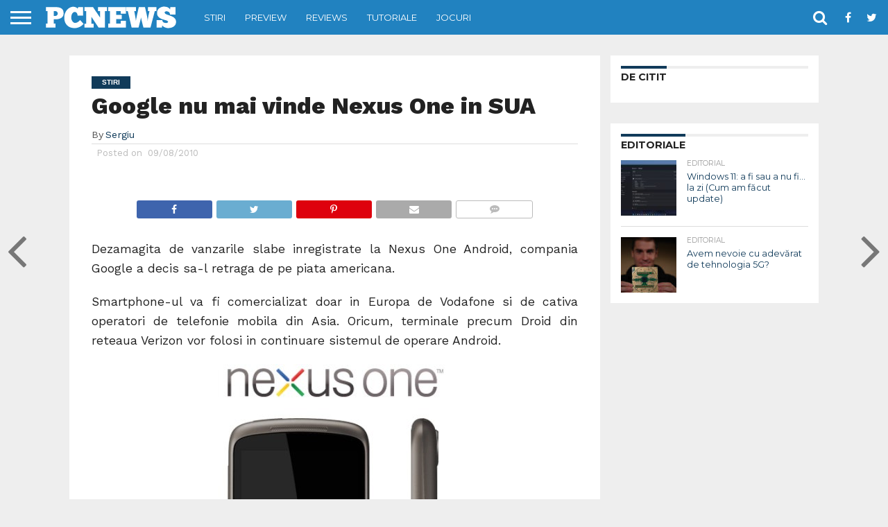

--- FILE ---
content_type: text/html; charset=utf-8
request_url: https://www.google.com/recaptcha/api2/aframe
body_size: 266
content:
<!DOCTYPE HTML><html><head><meta http-equiv="content-type" content="text/html; charset=UTF-8"></head><body><script nonce="udLATYoIZb0COFa7LhxumA">/** Anti-fraud and anti-abuse applications only. See google.com/recaptcha */ try{var clients={'sodar':'https://pagead2.googlesyndication.com/pagead/sodar?'};window.addEventListener("message",function(a){try{if(a.source===window.parent){var b=JSON.parse(a.data);var c=clients[b['id']];if(c){var d=document.createElement('img');d.src=c+b['params']+'&rc='+(localStorage.getItem("rc::a")?sessionStorage.getItem("rc::b"):"");window.document.body.appendChild(d);sessionStorage.setItem("rc::e",parseInt(sessionStorage.getItem("rc::e")||0)+1);localStorage.setItem("rc::h",'1769269763729');}}}catch(b){}});window.parent.postMessage("_grecaptcha_ready", "*");}catch(b){}</script></body></html>